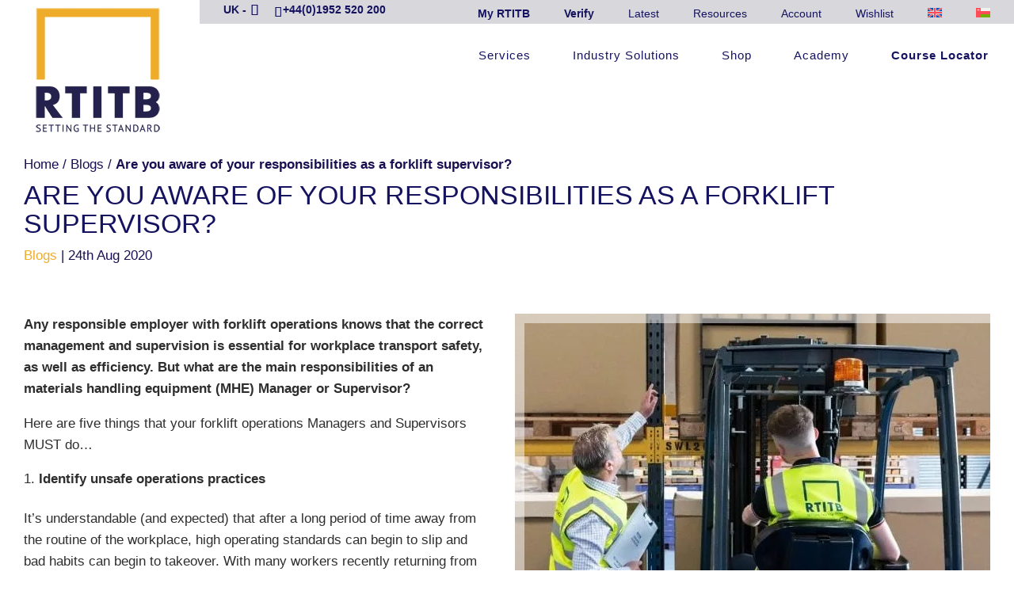

--- FILE ---
content_type: image/svg+xml
request_url: https://cdn.shortpixel.ai/spai/q_glossy+to_webp+ret_img/www.rtitb.com/wp-content/plugins/sitepress-multilingual-cms/res/flags/om.svg
body_size: 606
content:
<svg xmlns="http://www.w3.org/2000/svg" width="18" height="12" fill="none" viewBox="0 0 36 24"><g clip-path="url(#a)"><path fill="#FF4B55" d="M0 0h36v23.992H0V-.001Z"/><path fill="#73AF00" d="M12 15.994h24v7.998H12v-7.998Z"/><path fill="#F0F0F0" d="M12 0h24v7.997H12V-.001ZM8.242 7.242c.253.253.442.38.569.505.126.127.252.253.252.19C9.063 8 9 8 9 8h-.126c-.316 0-.821-.253-1.263-.695-.38-.379-.822-.758-1.264-1.2l-.063-.063-.063.063c-.126.063-.19.127-.316.127H5.59c-.378.379-.757.694-1.136 1.01-.506.442-1.01.695-1.264.695h-.126C3 7.937 3 7.874 3 7.874c0-.063.063-.127.253-.253s.379-.316.568-.505h.063c.316-.253.632-.569 1.074-.948h-.126c-.127 0-.19-.063-.316-.063h-.063c-.127 0-.19-.063-.316-.063l-.19-.063c-.315-.063-.568-.19-.568-.316 0-.063.253-.126.568-.19H5.526c.063 0 .063-.062.063-.126l-.189-.19c-.063 0-.126-.062-.126-.062a.482.482 0 0 1-.316.126.482.482 0 0 1-.316-.126h-.126v.126a.136.136 0 0 1-.127.126H3.253a.136.136 0 0 1-.127-.126v-.505c0-.063.063-.127.127-.127h1.073c.063 0 .127.064.127.127v.063h.252a.482.482 0 0 1 .316-.126c-.695-1.137-1.137-2.148-1.074-2.337v-.063c.19 0 .821.947 1.58 2.21v.063h.062V4.4a1.391 1.391 0 0 1-.063-.063.225.225 0 0 1-.053-.082.116.116 0 0 1-.01-.044c0-.127.063-.19.126-.19v-.19h.127s.063-.063.063-.126v-.19h.505v.19l.127.127h.126v.189c.063.063.126.126.126.19 0 .126-.063.189-.126.189v.126H6.6c.063 0 .063-.063.063-.063H6.6c.758-1.263 1.39-2.21 1.579-2.21v.063c.063.19-.379 1.2-1.074 2.4.19 0 .316.063.316.126h.126v-.126c0-.063.064-.127.127-.127H8.81c.063 0 .126.064.126.127v.505a.136.136 0 0 1-.126.126H7.674a.136.136 0 0 1-.127-.126v-.126h-.126a.482.482 0 0 1-.316.126c-.19 0-.316-.063-.316-.19-.063.127-.189.19-.252.316v.379l.316.316c.568.569 1.01.947 1.326 1.2h.063Z"/><path fill="#F0F0F0" d="M6.221 3.137h-.379v.19h.38v-.19ZM5.653 2.632c.063.063.126.126.252.126v.126h.316v-.126c.126 0 .19-.063.253-.19a.136.136 0 0 0 .126-.126.136.136 0 0 0-.126-.126c-.063-.063-.127-.19-.316-.19A.136.136 0 0 0 6.032 2a.136.136 0 0 0-.127.126c-.126.063-.252.127-.252.253a.136.136 0 0 0-.127.126c-.063.063 0 .127.127.127Z"/></g><defs><clipPath id="a"><path fill="#fff" d="M0 0h36v23.995H0z"/></clipPath></defs></svg>